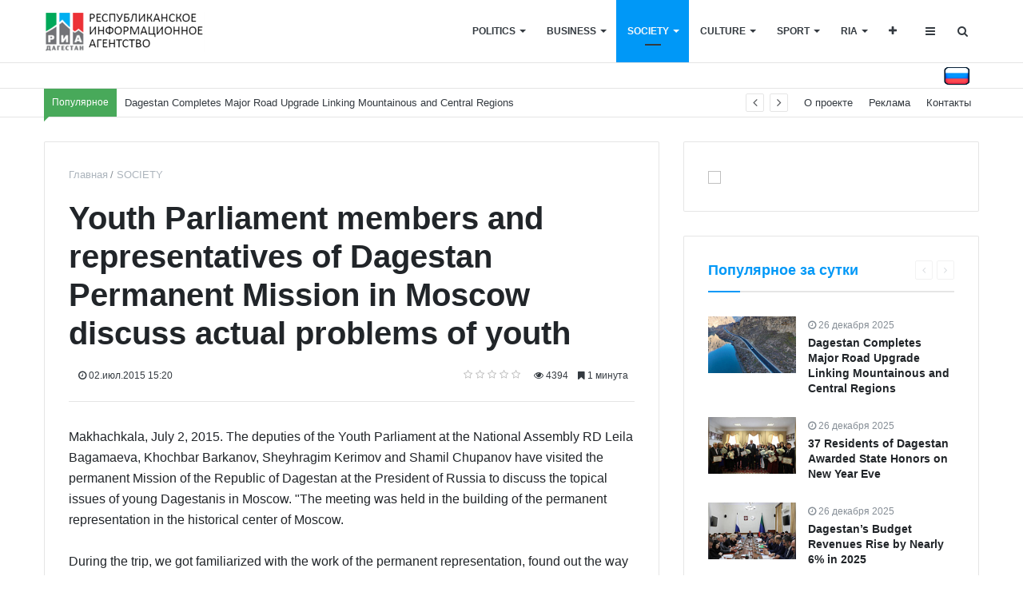

--- FILE ---
content_type: text/html; charset=UTF-8
request_url: https://riadagestan.com/news_en/society/youth_parliament_members_and_representatives_of_dagestan_permanent_mission_in_moscow_discuss_actual_/
body_size: 86292
content:
<!DOCTYPE html>
<html xml:lang="ru" lang="ru" itemscope itemtype="http://schema.org/WebSite">
<head>
    
    <meta http-equiv="Content-Type" content="text/html; charset=UTF-8" />
<meta name="robots" content="index, follow" />
<meta name="keywords" content="новости, работа, блоги, форумы, фотогалерея." />
<meta name="description" content="Новости города. Работа в городеорумы. Фотогалерея." />
<script data-skip-moving="true">(function(w, d, n) {var cl = "bx-core";var ht = d.documentElement;var htc = ht ? ht.className : undefined;if (htc === undefined || htc.indexOf(cl) !== -1){return;}var ua = n.userAgent;if (/(iPad;)|(iPhone;)/i.test(ua)){cl += " bx-ios";}else if (/Windows/i.test(ua)){cl += ' bx-win';}else if (/Macintosh/i.test(ua)){cl += " bx-mac";}else if (/Linux/i.test(ua) && !/Android/i.test(ua)){cl += " bx-linux";}else if (/Android/i.test(ua)){cl += " bx-android";}cl += (/(ipad|iphone|android|mobile|touch)/i.test(ua) ? " bx-touch" : " bx-no-touch");cl += w.devicePixelRatio && w.devicePixelRatio >= 2? " bx-retina": " bx-no-retina";if (/AppleWebKit/.test(ua)){cl += " bx-chrome";}else if (/Opera/.test(ua)){cl += " bx-opera";}else if (/Firefox/.test(ua)){cl += " bx-firefox";}ht.className = htc ? htc + " " + cl : cl;})(window, document, navigator);</script>


<link href="/bitrix/cache/css/s2/media_default/page_d74335ad7d8fdc9eea7642ec810fe60d/page_d74335ad7d8fdc9eea7642ec810fe60d_v1.css?174541560724917" type="text/css"  rel="stylesheet" />
<link href="/bitrix/cache/css/s2/media_default/template_2e1ce7007445bcefaf34de2c4072e383/template_2e1ce7007445bcefaf34de2c4072e383_v1.css?1745415583373624" type="text/css"  data-template-style="true" rel="stylesheet" />







<link href="https://riadagestan.com/favicon.ico" rel="shortcut icon"  type="image/x-icon">
<meta http-equiv="X-UA-Compatible" content="IE=edge">
<meta name="viewport" content="width=device-width, initial-scale=1, shrink-to-fit=no">
<meta property="og:title" content="Youth Parliament members and representatives of Dagestan Permanent Mission in Moscow discuss actual problems of youth ">
<meta property="og:url" content="https://riadagestan.com/news_en/society/youth_parliament_members_and_representatives_of_dagestan_permanent_mission_in_moscow_discuss_actual_/">
<meta property="og:type" content="article">
<meta property="og:description" content="">
<meta property="og:image" content="https://riadagestan.com">
<meta property="og:type" content="website">
<meta property="twitter:card" content="summary_large_image">
<meta property="og:site_name" content="English vestion">
<meta property="og:url" content="https://riadagestan.com/news_en/society/youth_parliament_members_and_representatives_of_dagestan_permanent_mission_in_moscow_discuss_actual_/">
<meta property="og:title" content="Youth Parliament members and representatives of Dagestan Permanent Mission in Moscow discuss actual problems of youth ">
<meta property="og:description" content="Новости города. Работа в городеорумы. Фотогалерея.">



    <title>
        Youth Parliament members and representatives of Dagestan Permanent Mission in Moscow discuss actual problems of youth  | English vestion    </title>
    </head>
<body>
<div id="svg-icons" style="display: none"></div>
<div class="wrapper" id="wrapper">
        <div id="panel"></div>
        <div id="sticky-header" class="sticky-header">
    <header class="l-head-light">
        <div class="l-head-light__container">
            <div class="l-head-light__logo">
                <a class="b-head-logo" href="/">
                    <img src="/include/header/logo_ria.png">
                </a>
            </div>
            <div class="l-head-light__mobile-menu js-mobile-menu-open">
                <a class="c-hamburger-icon js-mobile-nav-open"
                   href="#"><span></span></a></div>
            <div class="l-head-light__menu">
                <div class="l-main-menu" id="mainMenu">
        <div class="b-main-menu-item has-dropdown ">
        <a href="/news_en/politics/" class="b-main-menu-item__link">POLITICS</a>
                <div class="b-main-menu-item__dropdown">
            <div class="l-mm-catalog-items">
            </div>
        </div>
            </div>
        <div class="b-main-menu-item has-dropdown ">
        <a href="/news_en/business/" class="b-main-menu-item__link">BUSINESS</a>
                <div class="b-main-menu-item__dropdown">
            <div class="l-mm-catalog-items">
            </div>
        </div>
            </div>
        <div class="b-main-menu-item has-dropdown  is-current">
        <a href="/news_en/society/" class="b-main-menu-item__link">SOCIETY</a>
                <div class="b-main-menu-item__dropdown">
            <div class="l-mm-catalog-items">
            </div>
        </div>
            </div>
        <div class="b-main-menu-item has-dropdown ">
        <a href="/news_en/culture/" class="b-main-menu-item__link">CULTURE</a>
                <div class="b-main-menu-item__dropdown">
            <div class="l-mm-catalog-items">
            </div>
        </div>
            </div>
        <div class="b-main-menu-item has-dropdown ">
        <a href="/news_en/sport/" class="b-main-menu-item__link">SPORT</a>
                <div class="b-main-menu-item__dropdown">
            <div class="l-mm-catalog-items">
            </div>
        </div>
            </div>
        <div class="b-main-menu-item has-dropdown ">
        <a href="/news_en/ria/" class="b-main-menu-item__link">RIA</a>
                <div class="b-main-menu-item__dropdown">
            <div class="l-mm-catalog-items">
            </div>
        </div>
            </div>
        <div class="b-main-menu-item is-more has-dropdown">
        <a href="#" class="b-main-menu-item__link">Еще</a>
        <div class="b-main-menu-item__dropdown"></div>
    </div>
</div>
            </div>
            <div class="l-head-light__components">
                <div class="b-head-social">
    <a class="b-head-social__title" href="#"><span class="fa fa-plus" aria-hidden="true"></span></a>
    <div class="b-head-social__group">
                <a class="b-head-social__item b-head-social__item--vk" href="http://vkontakte.ru/riadagestan">
            <span class="fa fa-vk" aria-hidden="true"></span> Вконтакте        </a>
                <a class="b-head-social__item b-head-social__item--tg" href="http://t.me./Riadagestan">
            <span class="fa fa-telegram" aria-hidden="true"></span> Телеграм        </a>
                <a class="b-head-social__item b-head-social__item--ok" href="https://ok.ru/riadagestan">
            <span class="fa fa-odnoklassniki" aria-hidden="true"></span> Одноклассники        </a>
                <a class="b-head-social__item b-head-social__item--rutube" href="https://rutube.ru/channel/26264884/">
            <span class="fa fa-rutube" aria-hidden="true"></span> RuTube        </a>
            </div>
</div>

                <a class="c-component-item js-sa-toggle" href="#">
                    <span class="fa fa-navicon" aria-hidden="true"></span>
                </a>
                <a class="c-component-item js-search-reveal" href="#">
                    <span class="fa fa-search" aria-hidden="true"></span>
                </a>
            </div>
        </div>
    </header>
</div>
    <style>
    .line {
        width: 100%;
        height: 27px;
        background: url(/bitrix/templates/ria_dagestan/components/bitrix/menu/horizontal_multilevel/images/pattern.gif) repeat-x 0 100%;
        margin-top: 5px;
</style>
<div class="line container">
    <a href="https://riadagestan.ru" class="flag__item flag__item--ru" title="English"></a>
    <style>

        .flag__item {
            float: right;
            display: inline-block;
            width: 37px;
            height: 24px;
            background-size: 37px 51px;
            background-repeat: no-repeat;
            background-position: 50%;
            margin-right: 10px;
        }
        .flag__item--ru {
            background-image: url(/include/header/russian_flag_icon.png);
        )
    </style>
</div>
<div class="l-topbar">
    <div class="l-topbar__container">
        <div class="l-topbar__left">
            <div class="l-trending">
    <div class="l-trending__title">
        <span class="fa fa-bolt d-inline d-sm-none"></span>
        <span class="d-none d-sm-inline">Популярное</span>
    </div>
    <div class="l-trending__items">
      <div style="position: absolute; left: 0; top: 0; width: 100%;">
          <ul class="d-none" id="trending-items">
                            <li><a class="b-trending-news-item" href="/news_en/business/dagestan_completes_major_road_upgrade_linking_mountainous_and_central_regions/">Dagestan Completes Major Road Upgrade Linking Mountainous and Central Regions</a></li>
                          <li><a class="b-trending-news-item" href="/news_en/politics/37_residents_of_dagestan_awarded_state_honors_on_new_year_eve/">37 Residents of Dagestan Awarded State Honors on New Year Eve</a></li>
                          <li><a class="b-trending-news-item" href="/news_en/politics/dagestan_s_budget_revenues_rise_by_nearly_6_in_2025/">Dagestan’s Budget Revenues Rise by Nearly 6% in 2025</a></li>
                          <li><a class="b-trending-news-item" href="/news_en/sport/dagestan_honored_by_russian_football_union_for_advancing_adaptive_football/">Dagestan Honored by Russian Football Union for Advancing Adaptive Football</a></li>
                      </ul>
      </div>
    </div>
</div>


        </div>
        <div class="l-topbar__right d-none d-lg-block">
            <ul class="b-topbar-menu">
        <li class="b-topbar-menu__item">
        <a href="/about/" class="b-topbar-menu__link">О проекте</a>
    </li>
        <li class="b-topbar-menu__item">
        <a href="/adversting/" class="b-topbar-menu__link">Реклама</a>
    </li>
        <li class="b-topbar-menu__item">
        <a href="/contacts/" class="b-topbar-menu__link">Контакты</a>
    </li>
    </ul>
        </div>
    </div>


</div>

    <div class="l-page l-page--detail-news has-container has-sidebar">
    <div class="l-page__row sticky-content">
        <div class="l-page__main">
            <div class="l-section">
                <nav aria-label="breadcrumb"><ol class="breadcrumb" itemscope itemtype="http://schema.org/BreadcrumbList"><li class="breadcrumb-item" itemprop="itemListElement" itemscope itemtype="http://schema.org/ListItem"><a itemprop="item" href="/" title="Главная"> <span itemprop="name">Главная</span><meta itemprop="position" content="1"></a></li><li class="breadcrumb-item" itemprop="itemListElement" itemscope itemtype="http://schema.org/ListItem"><a itemprop="item" href="/news_en/society/" title="SOCIETY"> <span itemprop="name">SOCIETY</span><meta itemprop="position" content="2"></a></li></ol></nav>                <div class="l-news-detail" itemscope itemtype="http://schema.org/NewsArticle">
                        <div class="b-news-detail-top">
        <h1 class="page-title" itemprop="name headline">Youth Parliament members and representatives of Dagestan Permanent Mission in Moscow discuss actual problems of youth </h1>
        <div class="b-news-detail-top-meta">
            <div class="b-news-detail-top-meta__left">

                                    
                    <div class="b-meta-item b-meta-item--bold" itemprop="author" itemscope
                         itemtype="http://schema.org/Person">
                        <span itemprop="name">
                                                </span>
                    </div>
                
                <div class="d-none" itemprop="publisher"
                     itemscope="" itemtype="https://schema.org/Organization">
                    <link itemprop="url" href="https://riadagestan.com">
<meta itemprop="name" content="Media: Новостной портал">
<meta itemprop="address" content="г. Москва, ул. 2-я Хуторская, д. 38">
<meta itemprop="telephone" content="">
<div itemprop="logo" itemscope="" itemtype="http://schema.org/ImageObject">
    <link itemprop="url contentUrl" href="https://riadagestan.com/include/header/logo.png">
</div>
                </div>

                                    <time class="b-meta-item"
                          datetime="2015-07-02 15:20"
                          itemprop="datePublished"><span
                                class="fa fa-clock-o"></span> 02.июл.2015 15:20</time>
                
                <link itemprop="mainEntityOfPage"
                      href="">
                <meta itemprop="dateModified" content="2015-07-02">
            </div>

            <div class="b-news-detail-top-meta__right">
                <div class="b-meta-item" style="vertical-align: middle;">
                    <table align="center" class="bx_item_detail_rating">
	<tr>
		<td>
			<div class="bx_item_rating">
				<div class="bx_stars_container">
					<div id="bx_vo_16_49639_sBq3II_stars" class="bx_stars_bg"></div>
					<div id="bx_vo_16_49639_sBq3II_progr" class="bx_stars_progress"></div>
				</div>
			</div>
		</td>
	</tr>
</table>
                </div>
                                    <div class="b-meta-item"><i class="fa fa-eye"
                                                aria-hidden="true"></i> 4394</div>
                                                    <div class="b-meta-item"><span class="fa fa-bookmark"></span> 1 минута</div>
                            </div>
        </div>
    </div>
                    

    <div class="b-news-detail-body js-news-detail" itemprop="articleBody">


        <div class="b-news-detail-body__picture" itemprop="image" itemscope
             itemtype="https://schema.org/ImageObject">
            <div class="mimages">
                <ul class="rslides">
                                                                    <li>
                            <a class="fancybox" href="/upload/iblock/9b4/9b4f452c558ffe8bd01507ae41166b52.jpg" data-fancybox-group="gallery">
                                <img class="preview_picture is-lazy-img" border="0"
                                     data-src="/upload/fotonews/result_image_small88248.jpg"
                                     width="340" height="255"/>
                            </a>
                        </li>

                                    </ul>
            </div>
            <span class="mvideo">
                        </div>

        <link itemprop="contentUrl url" href="https://riadagestan.com">
        <meta itemprop="width" content="">
        <meta itemprop="height" content="">
        <meta itemprop="description" content="">
            </div>


    Makhachkala, July 2, 2015. The deputies of the Youth Parliament at the National Assembly RD Leila Bagamaeva, Khochbar Barkanov, Sheyhragim Kerimov and Shamil Chupanov have visited the permanent Mission of the Republic of Dagestan at the President of Russia to discuss the topical issues of young Dagestanis in Moscow. &quot;The meeting was held in the building of the permanent representation in the historical center of Moscow.<br />
<br />
During the trip, we got familiarized with the work of the permanent representation, found out the way the young people interact in the capital of country, their lifestyles and customs. <br />
<br />
The Mission officials told that unemployment was the main problem associated with Dagestani youth. The Permanent Mission seeks to provide support to young people. In particular, 15 Dagestanis were employed in the last month with the Mission’s assistance.<br />
<br />
“In turn, we informed about the activities of the Youth Parliament of Dagestan and shared our plans for the nearest future&quot;- Bagamaeva said. <br />
<br />
According to Bagamaeva, the Permanent Representative of Dagestan at the President of the Russian Federation Izumrud Mugutdinova told the guests that the competence of the permanent mission, among others, includes issues of integration of young people into the metropolitan environment of Moscow. <br />
<br />
&quot;Today we support prospective students from Dagestan in Moscow universities and develop fraternity unions at the universities. <br />
<br />
Noteworthy, the young parliamentarians arrived in Moscow as part of the International Forum &quot;Civil dialogue, public diplomacy and friendship among peoples&quot;, which takes place from June 27 to July 4 in the metropolis.
    <div class="d-block">
                    <div class="news-detail-meta">
                <div class="news-detail-meta__item news-detail-meta__item--title"><span class="fa fa-link"
                                                                                        aria-hidden="true"></span> Источники                </div>
                            </div>
        
            </div>

        
                        </div>
                <div class="l-section__bottom">
                                    </div>
            </div>
                <div class="l-section">
        <div class="row">
            <div class="col-12 col-sm-6">
                                    <div class="b-section-item b-section-item--sibling b-section-item--previous">
                        <div class="b-section-item__picture">
                                                    </div>
                        <a href="/news_en/society/dagestanis_present_their_national_culture_in_ethnopark_exhibition_in_st_petersburg/" class="b-section-item__title">
                            Dagestanis present their national culture in Ethnopark exhibition in St. Petersburg                        </a>
                    </div>
                            </div>
            <div class="col-12 col-sm-6">
                                    <div class="b-section-item b-section-item--sibling b-section-item--next">
                        <div class="b-section-item__picture">
                                                    </div>
                        <a href="/news_en/society/moroccan_locust_attacks_dagestan_/" class="b-section-item__title">
                            Moroccan locust attacks Dagestan                         </a>
                    </div>
                            </div>
        </div>
    </div>

    <section class="l-section ">
                    <div class="l-section__head">
                <h2 class="l-section__title">Новости раздела</h2>

                            </div>
        
        <div class="l-section__items" id="section_MvTEzfW">
            <div class="row">
            <div class="col-12">
        <div class="b-section-item b-section-item--wide" id="bx_651765591_250410">
                <div class="b-section-item__picture">
                <a href="/news_en/society/dagestani_cardiac_surgeons_successfully_remove_massive_heart_tumor/">
                                                                <img src="/local/templates/media_default/assets/images/empty_1600_1200.png" data-src="" class="is-lazy-img" alt="" title="">
                                    </a>
            </div>
            <div class="b-section-item__body">
                <div class="b-section-item__meta">
<!--                    --><!--                        <div class="b-meta-item">-->
<!--                            <span class="fa fa-user"></span>-->
<!--                            --><!--                        </div>-->
<!--                    --><!--                        <div class="b-meta-item">-->
<!--                            <span class="fa fa-user"></span> --><!--                        </div>-->
<!--                    -->                                        <div class="b-meta-item">
                        <span class="fa fa-clock-o"></span> <span>23.дек.2025</span>
                    </div>
                                    </div>
                <h3 class="b-section-item__title">
                    <a href="/news_en/society/dagestani_cardiac_surgeons_successfully_remove_massive_heart_tumor/" title="Dagestani Cardiac Surgeons Successfully Remove Massive Heart Tumor">Dagestani Cardiac Surgeons Successfully Remove Massive Heart Tumor</a>
                </h3>
                            </div>
        </div>
    </div>
            <div class="col-12">
        <div class="b-section-item b-section-item--wide" id="bx_651765591_250404">
                <div class="b-section-item__picture">
                <a href="/news_en/society/dagestan_state_technical_university_participates_in_all_russian_congress_on_youth_policy_and_educati/">
                                                                <img src="/local/templates/media_default/assets/images/empty_1600_1200.png" data-src="/upload/iblock/d8a/2rlilb1l7q42deqpm6hr07n5sm4ijgz6.jpg" class="is-lazy-img" alt="" title="">
                                    </a>
            </div>
            <div class="b-section-item__body">
                <div class="b-section-item__meta">
<!--                    --><!--                        <div class="b-meta-item">-->
<!--                            <span class="fa fa-user"></span>-->
<!--                            --><!--                        </div>-->
<!--                    --><!--                        <div class="b-meta-item">-->
<!--                            <span class="fa fa-user"></span> --><!--                        </div>-->
<!--                    -->                                        <div class="b-meta-item">
                        <span class="fa fa-clock-o"></span> <span>22.дек.2025</span>
                    </div>
                                    </div>
                <h3 class="b-section-item__title">
                    <a href="/news_en/society/dagestan_state_technical_university_participates_in_all_russian_congress_on_youth_policy_and_educati/" title="Dagestan State Technical University Participates in All-Russian Congress on Youth Policy and Educational Activities">Dagestan State Technical University Participates in All-Russian Congress on Youth Policy and Educational Activities</a>
                </h3>
                            </div>
        </div>
    </div>
            <div class="col-12">
        <div class="b-section-item b-section-item--wide" id="bx_651765591_250401">
                <div class="b-section-item__picture">
                <a href="/news_en/society/makhachkala_to_host_fishery_and_agricultural_fair_on_december_25_30/">
                                                                <img src="/local/templates/media_default/assets/images/empty_1600_1200.png" data-src="/upload/iblock/be4/xmzxf8by3y1hae8fx23xpe912nm8jbt9.jpg" class="is-lazy-img" alt="" title="">
                                    </a>
            </div>
            <div class="b-section-item__body">
                <div class="b-section-item__meta">
<!--                    --><!--                        <div class="b-meta-item">-->
<!--                            <span class="fa fa-user"></span>-->
<!--                            --><!--                        </div>-->
<!--                    --><!--                        <div class="b-meta-item">-->
<!--                            <span class="fa fa-user"></span> --><!--                        </div>-->
<!--                    -->                                        <div class="b-meta-item">
                        <span class="fa fa-clock-o"></span> <span>22.дек.2025</span>
                    </div>
                                    </div>
                <h3 class="b-section-item__title">
                    <a href="/news_en/society/makhachkala_to_host_fishery_and_agricultural_fair_on_december_25_30/" title="Makhachkala to Host Fishery and Agricultural Fair on December 25 - 30">Makhachkala to Host Fishery and Agricultural Fair on December 25 - 30</a>
                </h3>
                            </div>
        </div>
    </div>
            <div class="col-12">
        <div class="b-section-item b-section-item--wide" id="bx_651765591_250400">
                <div class="b-section-item__picture">
                <a href="/news_en/society/rostelecom_and_dagestan_s_regional_management_center_conduct_digital_literacy_seminar/">
                                                                <img src="/local/templates/media_default/assets/images/empty_1600_1200.png" data-src="/upload/iblock/f08/y4fdcxjlhb6clngofpo9cl22rqoph9nv.jpg" class="is-lazy-img" alt="" title="">
                                    </a>
            </div>
            <div class="b-section-item__body">
                <div class="b-section-item__meta">
<!--                    --><!--                        <div class="b-meta-item">-->
<!--                            <span class="fa fa-user"></span>-->
<!--                            --><!--                        </div>-->
<!--                    --><!--                        <div class="b-meta-item">-->
<!--                            <span class="fa fa-user"></span> --><!--                        </div>-->
<!--                    -->                                        <div class="b-meta-item">
                        <span class="fa fa-clock-o"></span> <span>22.дек.2025</span>
                    </div>
                                    </div>
                <h3 class="b-section-item__title">
                    <a href="/news_en/society/rostelecom_and_dagestan_s_regional_management_center_conduct_digital_literacy_seminar/" title="Rostelecom and Dagestan’s Regional Management Center Conduct Digital Literacy Seminar">Rostelecom and Dagestan’s Regional Management Center Conduct Digital Literacy Seminar</a>
                </h3>
                            </div>
        </div>
    </div>
            <div class="col-12">
        <div class="b-section-item b-section-item--wide" id="bx_651765591_250319">
                <div class="b-section-item__picture">
                <a href="/news_en/society/applications_open_for_dagestan_s_top_journalism_award_golden_pen_of_dagestan_2025/">
                                                                <img src="/local/templates/media_default/assets/images/empty_1600_1200.png" data-src="" class="is-lazy-img" alt="" title="">
                                    </a>
            </div>
            <div class="b-section-item__body">
                <div class="b-section-item__meta">
<!--                    --><!--                        <div class="b-meta-item">-->
<!--                            <span class="fa fa-user"></span>-->
<!--                            --><!--                        </div>-->
<!--                    --><!--                        <div class="b-meta-item">-->
<!--                            <span class="fa fa-user"></span> --><!--                        </div>-->
<!--                    -->                                        <div class="b-meta-item">
                        <span class="fa fa-clock-o"></span> <span>20.дек.2025</span>
                    </div>
                                    </div>
                <h3 class="b-section-item__title">
                    <a href="/news_en/society/applications_open_for_dagestan_s_top_journalism_award_golden_pen_of_dagestan_2025/" title="Applications Open for Dagestan’s Top Journalism Award — “Golden Pen of Dagestan-2025”">Applications Open for Dagestan’s Top Journalism Award — “Golden Pen of Dagestan-2025”</a>
                </h3>
                            </div>
        </div>
    </div>
            <div class="col-12">
        <div class="b-section-item b-section-item--wide" id="bx_651765591_250217">
                <div class="b-section-item__picture">
                <a href="/news_en/society/twelve_dagestan_state_university_students_win_national_alfa_future_scholarship_program/">
                                                                <img src="/local/templates/media_default/assets/images/empty_1600_1200.png" data-src="/upload/iblock/a45/1by8tc2wivwvd2f3j8il9pxasv1fc0g6.jpg" class="is-lazy-img" alt="" title="">
                                    </a>
            </div>
            <div class="b-section-item__body">
                <div class="b-section-item__meta">
<!--                    --><!--                        <div class="b-meta-item">-->
<!--                            <span class="fa fa-user"></span>-->
<!--                            --><!--                        </div>-->
<!--                    --><!--                        <div class="b-meta-item">-->
<!--                            <span class="fa fa-user"></span> --><!--                        </div>-->
<!--                    -->                                        <div class="b-meta-item">
                        <span class="fa fa-clock-o"></span> <span>18.дек.2025</span>
                    </div>
                                    </div>
                <h3 class="b-section-item__title">
                    <a href="/news_en/society/twelve_dagestan_state_university_students_win_national_alfa_future_scholarship_program/" title="Twelve Dagestan State University Students Win National “Alfa-Future” Scholarship Program">Twelve Dagestan State University Students Win National “Alfa-Future” Scholarship Program</a>
                </h3>
                            </div>
        </div>
    </div>
            <div class="col-12">
        <div class="b-section-item b-section-item--wide" id="bx_651765591_250031">
                <div class="b-section-item__picture">
                <a href="/news_en/society/dagestan_lists_among_russia_s_lowest_income_regions/">
                                                                <img src="/local/templates/media_default/assets/images/empty_1600_1200.png" data-src="" class="is-lazy-img" alt="" title="">
                                    </a>
            </div>
            <div class="b-section-item__body">
                <div class="b-section-item__meta">
<!--                    --><!--                        <div class="b-meta-item">-->
<!--                            <span class="fa fa-user"></span>-->
<!--                            --><!--                        </div>-->
<!--                    --><!--                        <div class="b-meta-item">-->
<!--                            <span class="fa fa-user"></span> --><!--                        </div>-->
<!--                    -->                                        <div class="b-meta-item">
                        <span class="fa fa-clock-o"></span> <span>16.дек.2025</span>
                    </div>
                                    </div>
                <h3 class="b-section-item__title">
                    <a href="/news_en/society/dagestan_lists_among_russia_s_lowest_income_regions/" title="Dagestan Lists Among Russia’s Lowest-Income Regions">Dagestan Lists Among Russia’s Lowest-Income Regions</a>
                </h3>
                            </div>
        </div>
    </div>
            <div class="col-12">
        <div class="b-section-item b-section-item--wide" id="bx_651765591_249859">
                <div class="b-section-item__picture">
                <a href="/news_en/society/dagestani_student_wins_top_prize_at_justice_2_0_interregional_it_competition/">
                                                                <img src="/local/templates/media_default/assets/images/empty_1600_1200.png" data-src="" class="is-lazy-img" alt="" title="">
                                    </a>
            </div>
            <div class="b-section-item__body">
                <div class="b-section-item__meta">
<!--                    --><!--                        <div class="b-meta-item">-->
<!--                            <span class="fa fa-user"></span>-->
<!--                            --><!--                        </div>-->
<!--                    --><!--                        <div class="b-meta-item">-->
<!--                            <span class="fa fa-user"></span> --><!--                        </div>-->
<!--                    -->                                        <div class="b-meta-item">
                        <span class="fa fa-clock-o"></span> <span>11.дек.2025</span>
                    </div>
                                    </div>
                <h3 class="b-section-item__title">
                    <a href="/news_en/society/dagestani_student_wins_top_prize_at_justice_2_0_interregional_it_competition/" title="Dagestani Student Wins Top Prize at “Justice 2.0” Interregional IT Competition">Dagestani Student Wins Top Prize at “Justice 2.0” Interregional IT Competition</a>
                </h3>
                            </div>
        </div>
    </div>
            <div class="col-12">
        <div class="b-section-item b-section-item--wide" id="bx_651765591_249858">
                <div class="b-section-item__picture">
                <a href="/news_en/society/dagestan_ranks_among_russia_s_top_regions_for_luxury_car_purchases/">
                                                                <img src="/local/templates/media_default/assets/images/empty_1600_1200.png" data-src="" class="is-lazy-img" alt="" title="">
                                    </a>
            </div>
            <div class="b-section-item__body">
                <div class="b-section-item__meta">
<!--                    --><!--                        <div class="b-meta-item">-->
<!--                            <span class="fa fa-user"></span>-->
<!--                            --><!--                        </div>-->
<!--                    --><!--                        <div class="b-meta-item">-->
<!--                            <span class="fa fa-user"></span> --><!--                        </div>-->
<!--                    -->                                        <div class="b-meta-item">
                        <span class="fa fa-clock-o"></span> <span>11.дек.2025</span>
                    </div>
                                    </div>
                <h3 class="b-section-item__title">
                    <a href="/news_en/society/dagestan_ranks_among_russia_s_top_regions_for_luxury_car_purchases/" title="Dagestan Ranks Among Russia’s Top Regions for Luxury Car Purchases">Dagestan Ranks Among Russia’s Top Regions for Luxury Car Purchases</a>
                </h3>
                            </div>
        </div>
    </div>
            <div class="col-12">
        <div class="b-section-item b-section-item--wide" id="bx_651765591_249800">
                <div class="b-section-item__picture">
                <a href="/news_en/society/first_ever_hybrid_surgery_performed_in_dagestan/">
                                                                <img src="/local/templates/media_default/assets/images/empty_1600_1200.png" data-src="/upload/iblock/f31/0m0wgnotdau0z0h8n5ob9wg4oaq31w1a.jpg" class="is-lazy-img" alt="" title="">
                                    </a>
            </div>
            <div class="b-section-item__body">
                <div class="b-section-item__meta">
<!--                    --><!--                        <div class="b-meta-item">-->
<!--                            <span class="fa fa-user"></span>-->
<!--                            --><!--                        </div>-->
<!--                    --><!--                        <div class="b-meta-item">-->
<!--                            <span class="fa fa-user"></span> --><!--                        </div>-->
<!--                    -->                                        <div class="b-meta-item">
                        <span class="fa fa-clock-o"></span> <span>10.дек.2025</span>
                    </div>
                                    </div>
                <h3 class="b-section-item__title">
                    <a href="/news_en/society/first_ever_hybrid_surgery_performed_in_dagestan/" title="First-Ever Hybrid Surgery Performed in Dagestan">First-Ever Hybrid Surgery Performed in Dagestan</a>
                </h3>
                            </div>
        </div>
    </div>
    </div>
        </div>

        
        <div class="l-section__loader">
            <div class="spinner"></div>
        </div>
    </section>
                    </div>
        <aside class="l-page__sidebar">
            
<div class="l-section">
    <div class="l-section__items">
        <a href="https://unistroyrf.ru/mhchkala/" target="_blank">
    <img src="/upload/rk/78c/u8exs18371t6rtpqfqqn7bagknuj53v4.gif" width="100%">
</a>

    </div>
</div>
        <section class="l-section ">
                    <div class="l-section__head">
                <h2 class="l-section__title"> Популярное за сутки</h2>

                                    <div class="l-section__controls">
                                                    <div class="c-arrows" id="section_jdsaasd_ajaxnav">
                                
                                                                    <a class="c-arrows__left is-disabled"></a>
                                
                                                                    <a class="c-arrows__right is-disabled"></a>
                                
                                                            </div>
                                            </div>
                            </div>
        
        <div class="l-section__items" id="section_jdsaasd">
            <div class="row">
            <div class="col-12">
        <div class="b-section-item b-section-item--wide" id="bx_1373509569_250418">
                <div class="b-section-item__picture">
                <a href="/news_en/business/dagestan_completes_major_road_upgrade_linking_mountainous_and_central_regions/">
                                                                <img src="/local/templates/media_default/assets/images/empty_1600_1200.png" data-src="/upload/resize_cache/iblock/09f/140_90_2/8fnta4dsrkkb6l7of74c0qphkaenazln.jpg" class="is-lazy-img" alt="" title="">
                                    </a>
            </div>
            <div class="b-section-item__body">
                <div class="b-section-item__meta">
<!--                    --><!--                        <div class="b-meta-item">-->
<!--                            <span class="fa fa-user"></span>-->
<!--                            --><!--                        </div>-->
<!--                    --><!--                        <div class="b-meta-item">-->
<!--                            <span class="fa fa-user"></span> --><!--                        </div>-->
<!--                    -->                                        <div class="b-meta-item">
                        <span class="fa fa-clock-o"></span> <span>26 декабря 2025</span>
                    </div>
                                    </div>
                <h3 class="b-section-item__title">
                    <a href="/news_en/business/dagestan_completes_major_road_upgrade_linking_mountainous_and_central_regions/" title="Dagestan Completes Major Road Upgrade Linking Mountainous and Central Regions">Dagestan Completes Major Road Upgrade Linking Mountainous and Central Regions</a>
                </h3>
                            </div>
        </div>
    </div>
            <div class="col-12">
        <div class="b-section-item b-section-item--wide" id="bx_1373509569_250417">
                <div class="b-section-item__picture">
                <a href="/news_en/politics/37_residents_of_dagestan_awarded_state_honors_on_new_year_eve/">
                                                                <img src="/local/templates/media_default/assets/images/empty_1600_1200.png" data-src="/upload/resize_cache/iblock/050/140_90_2/fc8mlbvmb7m1n7w9j0r1igt0gsrr9gse.jpg" class="is-lazy-img" alt="" title="">
                                    </a>
            </div>
            <div class="b-section-item__body">
                <div class="b-section-item__meta">
<!--                    --><!--                        <div class="b-meta-item">-->
<!--                            <span class="fa fa-user"></span>-->
<!--                            --><!--                        </div>-->
<!--                    --><!--                        <div class="b-meta-item">-->
<!--                            <span class="fa fa-user"></span> --><!--                        </div>-->
<!--                    -->                                        <div class="b-meta-item">
                        <span class="fa fa-clock-o"></span> <span>26 декабря 2025</span>
                    </div>
                                    </div>
                <h3 class="b-section-item__title">
                    <a href="/news_en/politics/37_residents_of_dagestan_awarded_state_honors_on_new_year_eve/" title="37 Residents of Dagestan Awarded State Honors on New Year Eve">37 Residents of Dagestan Awarded State Honors on New Year Eve</a>
                </h3>
                            </div>
        </div>
    </div>
            <div class="col-12">
        <div class="b-section-item b-section-item--wide" id="bx_1373509569_250416">
                <div class="b-section-item__picture">
                <a href="/news_en/politics/dagestan_s_budget_revenues_rise_by_nearly_6_in_2025/">
                                                                <img src="/local/templates/media_default/assets/images/empty_1600_1200.png" data-src="/upload/resize_cache/iblock/651/140_90_2/i60vwbd3ssma9mb90yaexjqwk36giln8.jpg" class="is-lazy-img" alt="" title="">
                                    </a>
            </div>
            <div class="b-section-item__body">
                <div class="b-section-item__meta">
<!--                    --><!--                        <div class="b-meta-item">-->
<!--                            <span class="fa fa-user"></span>-->
<!--                            --><!--                        </div>-->
<!--                    --><!--                        <div class="b-meta-item">-->
<!--                            <span class="fa fa-user"></span> --><!--                        </div>-->
<!--                    -->                                        <div class="b-meta-item">
                        <span class="fa fa-clock-o"></span> <span>26 декабря 2025</span>
                    </div>
                                    </div>
                <h3 class="b-section-item__title">
                    <a href="/news_en/politics/dagestan_s_budget_revenues_rise_by_nearly_6_in_2025/" title="Dagestan’s Budget Revenues Rise by Nearly 6% in 2025">Dagestan’s Budget Revenues Rise by Nearly 6% in 2025</a>
                </h3>
                            </div>
        </div>
    </div>
            <div class="col-12">
        <div class="b-section-item b-section-item--wide" id="bx_1373509569_250419">
                <div class="b-section-item__picture">
                <a href="/news_en/sport/dagestan_honored_by_russian_football_union_for_advancing_adaptive_football/">
                                                                <img src="/local/templates/media_default/assets/images/empty_1600_1200.png" data-src="/upload/resize_cache/iblock/eaa/140_90_2/7lvy6a6innzh9o0223g0pzi12q48fnuj.jpg" class="is-lazy-img" alt="" title="">
                                    </a>
            </div>
            <div class="b-section-item__body">
                <div class="b-section-item__meta">
<!--                    --><!--                        <div class="b-meta-item">-->
<!--                            <span class="fa fa-user"></span>-->
<!--                            --><!--                        </div>-->
<!--                    --><!--                        <div class="b-meta-item">-->
<!--                            <span class="fa fa-user"></span> --><!--                        </div>-->
<!--                    -->                                        <div class="b-meta-item">
                        <span class="fa fa-clock-o"></span> <span>26 декабря 2025</span>
                    </div>
                                    </div>
                <h3 class="b-section-item__title">
                    <a href="/news_en/sport/dagestan_honored_by_russian_football_union_for_advancing_adaptive_football/" title="Dagestan Honored by Russian Football Union for Advancing Adaptive Football">Dagestan Honored by Russian Football Union for Advancing Adaptive Football</a>
                </h3>
                            </div>
        </div>
    </div>
    </div>
        </div>

        
        <div class="l-section__loader">
            <div class="spinner"></div>
        </div>
    </section>
        </aside>
    </div>
</div>
        <footer class="l-footer">
    <div class="container">
        <div class="card bg-dark card-footer">
            <div class="card-body">
                <div class="row">
                    <div class="col-12 col-md-9">
                        <div class="row align-items-center">
                            <div class="col-auto">
                                <img src="/include/footer/logo.png">
                            </div>
                            <div class="col-12 col-md">
                                <div>
	Регистрационный номер СМИ:&nbsp; ИА № ФС 77 - 75429 от 19.04.2019 года выдано Федеральной службой по надзору в сфере связи информационных технологий и массовых коммуникаций.​ Отдельные статьи, фото и видеоматериалы могут содержать информацию предназначенную для читателей 18+ (запрещено для детей)<br>
</div>
<p style="color: #4a4a4a;">
</p>
<!-- Yandex.Metrika counter -->
<noscript><div><img src="https://mc.yandex.ru/watch/98619626" style="position:absolute; left:-9999px;" alt="" /></div></noscript>
<!-- /Yandex.Metrika counter -->                            </div>
                        </div>
                    </div>
                    <div class="col-md-3">
                        <div class="b-footer-widget__socials">
                            <div class="b-foot-social">
        <a class="b-foot-social__item b-foot-social__item--vk" href="http://vkontakte.ru/riadagestan">
        <span class="fa fa-vk" aria-hidden="true"></span>    </a>
        <a class="b-foot-social__item b-foot-social__item--tg" href="http://t.me./Riadagestan">
        <span class="fa fa-telegram" aria-hidden="true"></span>    </a>
        <a class="b-foot-social__item b-foot-social__item--ok" href="https://ok.ru/riadagestan">
        <span class="fa fa-odnoklassniki" aria-hidden="true"></span>    </a>
        <a class="b-foot-social__item b-foot-social__item--rutube" href="https://rutube.ru/channel/26264884/">
        <span class="fa fa-rutube" aria-hidden="true"></span>    </a>
    </div>
                        </div>
                    </div>
                </div>
            </div>
        </div>
    </div>
    <div class="l-footer__bottom">
        <div class="container">
            <div class="row justify-content-between">
                <div class="col-12 col-md-auto">
                    РИА "Дагестан" 2005-2021 ©&nbsp;- <a href="/about/conditions/">Правила использования материалов.</a> <a href="/about/copyright/">Авторские права</a>                </div>
            </div>
        </div>
    </div>
</footer>
    </div> <!--/wrapper-->
    <div id="mobile-nav" class="l-mobile-nav">
    <div class="l-mobile-nav__container">
        <div class="l-mobile-nav__close js-mobile-nav-close">
            <div class="l-mobile-nav__close-icon"></div>
        </div>
        <div class="l-mobile-nav__menu">
            <ul class="mobile-nav">
    
              <li class="mobile-nav-item"><a href="/news_en/politics/" class="mobile-nav-item__link">POLITICS</a></li>
        
              <li class="mobile-nav-item"><a href="/news_en/business/" class="mobile-nav-item__link">BUSINESS</a></li>
        
              <li class="mobile-nav-item"><a href="/news_en/society/" class="mobile-nav-item__link">SOCIETY</a></li>
        
              <li class="mobile-nav-item"><a href="/news_en/culture/" class="mobile-nav-item__link">CULTURE</a></li>
        
              <li class="mobile-nav-item"><a href="/news_en/sport/" class="mobile-nav-item__link">SPORT</a></li>
        
              <li class="mobile-nav-item"><a href="/news_en/ria/" class="mobile-nav-item__link">RIA</a></li>
    
</ul>
        </div>
        <div class="l-mobile-nav__search">
                <form action="/search/index.php" class="mobile-search">
        <label for="mobileSerachField" class="sr-only">Искать</label>
        <input id="mobileSerachField" class="form-control mobile-search__field" type="text"  placeholder="Искать�" name="q" value="" size="15" maxlength="50">
        <button type="submit" class="btn btn-default">Найти</button>
    </form>
        </div>
    </div>
</div>
    <aside class="l-side-aside js-side-aside" data-use-custom-scrollbar>
  <a href="#" class="l-side-aside__close js-sa-close"><svg class="icon-svg"><use xmlns:xlink="http://www.w3.org/1999/xlink" xlink:href="#svg-cross"></use></svg></a>
  <div class="l-side-aside__container">
        <section class="l-section ">
                    <div class="l-section__head">
                <h2 class="l-section__title">Новые материалы</h2>

                            </div>
        
        <div class="l-section__items" id="section_mKxzRy7">
            <div class="row">
            <div class="col-12">
        <div class="b-section-item b-section-item--wide" id="bx_3485106786_250420">
                <div class="b-section-item__picture">
                <a href="/news_en/business/passenger_traffic_on_suburban_trains_in_dagestan_surges_by_nearly_1_5_times/">
                                                                <img src="" alt="" title="">
                                    </a>
            </div>
            <div class="b-section-item__body">
                <div class="b-section-item__meta">
<!--                    --><!--                        <div class="b-meta-item">-->
<!--                            <span class="fa fa-user"></span>-->
<!--                            --><!--                        </div>-->
<!--                    --><!--                        <div class="b-meta-item">-->
<!--                            <span class="fa fa-user"></span> --><!--                        </div>-->
<!--                    -->                                        <div class="b-meta-item">
                        <span class="fa fa-clock-o"></span> <span>29.дек.2025 06:36</span>
                    </div>
                                    </div>
                <h3 class="b-section-item__title">
                    <a href="/news_en/business/passenger_traffic_on_suburban_trains_in_dagestan_surges_by_nearly_1_5_times/" title="Passenger Traffic on Suburban Trains in Dagestan Surges by Nearly 1.5 Times">Passenger Traffic on Suburban Trains in Dagestan Surges by Nearly 1.5 Times</a>
                </h3>
                            </div>
        </div>
    </div>
            <div class="col-12">
        <div class="b-section-item b-section-item--wide" id="bx_3485106786_250419">
                <div class="b-section-item__picture">
                <a href="/news_en/sport/dagestan_honored_by_russian_football_union_for_advancing_adaptive_football/">
                                                                <img src="" alt="" title="">
                                    </a>
            </div>
            <div class="b-section-item__body">
                <div class="b-section-item__meta">
<!--                    --><!--                        <div class="b-meta-item">-->
<!--                            <span class="fa fa-user"></span>-->
<!--                            --><!--                        </div>-->
<!--                    --><!--                        <div class="b-meta-item">-->
<!--                            <span class="fa fa-user"></span> --><!--                        </div>-->
<!--                    -->                                        <div class="b-meta-item">
                        <span class="fa fa-clock-o"></span> <span>26.дек.2025 19:15</span>
                    </div>
                                    </div>
                <h3 class="b-section-item__title">
                    <a href="/news_en/sport/dagestan_honored_by_russian_football_union_for_advancing_adaptive_football/" title="Dagestan Honored by Russian Football Union for Advancing Adaptive Football">Dagestan Honored by Russian Football Union for Advancing Adaptive Football</a>
                </h3>
                            </div>
        </div>
    </div>
            <div class="col-12">
        <div class="b-section-item b-section-item--wide" id="bx_3485106786_250417">
                <div class="b-section-item__picture">
                <a href="/news_en/politics/37_residents_of_dagestan_awarded_state_honors_on_new_year_eve/">
                                                                <img src="" alt="" title="">
                                    </a>
            </div>
            <div class="b-section-item__body">
                <div class="b-section-item__meta">
<!--                    --><!--                        <div class="b-meta-item">-->
<!--                            <span class="fa fa-user"></span>-->
<!--                            --><!--                        </div>-->
<!--                    --><!--                        <div class="b-meta-item">-->
<!--                            <span class="fa fa-user"></span> --><!--                        </div>-->
<!--                    -->                                        <div class="b-meta-item">
                        <span class="fa fa-clock-o"></span> <span>26.дек.2025 19:07</span>
                    </div>
                                    </div>
                <h3 class="b-section-item__title">
                    <a href="/news_en/politics/37_residents_of_dagestan_awarded_state_honors_on_new_year_eve/" title="37 Residents of Dagestan Awarded State Honors on New Year Eve">37 Residents of Dagestan Awarded State Honors on New Year Eve</a>
                </h3>
                            </div>
        </div>
    </div>
            <div class="col-12">
        <div class="b-section-item b-section-item--wide" id="bx_3485106786_250416">
                <div class="b-section-item__picture">
                <a href="/news_en/politics/dagestan_s_budget_revenues_rise_by_nearly_6_in_2025/">
                                                                <img src="" alt="" title="">
                                    </a>
            </div>
            <div class="b-section-item__body">
                <div class="b-section-item__meta">
<!--                    --><!--                        <div class="b-meta-item">-->
<!--                            <span class="fa fa-user"></span>-->
<!--                            --><!--                        </div>-->
<!--                    --><!--                        <div class="b-meta-item">-->
<!--                            <span class="fa fa-user"></span> --><!--                        </div>-->
<!--                    -->                                        <div class="b-meta-item">
                        <span class="fa fa-clock-o"></span> <span>26.дек.2025 19:00</span>
                    </div>
                                    </div>
                <h3 class="b-section-item__title">
                    <a href="/news_en/politics/dagestan_s_budget_revenues_rise_by_nearly_6_in_2025/" title="Dagestan’s Budget Revenues Rise by Nearly 6% in 2025">Dagestan’s Budget Revenues Rise by Nearly 6% in 2025</a>
                </h3>
                            </div>
        </div>
    </div>
            <div class="col-12">
        <div class="b-section-item b-section-item--wide" id="bx_3485106786_250418">
                <div class="b-section-item__picture">
                <a href="/news_en/business/dagestan_completes_major_road_upgrade_linking_mountainous_and_central_regions/">
                                                                <img src="" alt="" title="">
                                    </a>
            </div>
            <div class="b-section-item__body">
                <div class="b-section-item__meta">
<!--                    --><!--                        <div class="b-meta-item">-->
<!--                            <span class="fa fa-user"></span>-->
<!--                            --><!--                        </div>-->
<!--                    --><!--                        <div class="b-meta-item">-->
<!--                            <span class="fa fa-user"></span> --><!--                        </div>-->
<!--                    -->                                        <div class="b-meta-item">
                        <span class="fa fa-clock-o"></span> <span>26.дек.2025 17:12</span>
                    </div>
                                    </div>
                <h3 class="b-section-item__title">
                    <a href="/news_en/business/dagestan_completes_major_road_upgrade_linking_mountainous_and_central_regions/" title="Dagestan Completes Major Road Upgrade Linking Mountainous and Central Regions">Dagestan Completes Major Road Upgrade Linking Mountainous and Central Regions</a>
                </h3>
                            </div>
        </div>
    </div>
            <div class="col-12">
        <div class="b-section-item b-section-item--wide" id="bx_3485106786_250415">
                <div class="b-section-item__picture">
                <a href="/news_en/business/dagestan_explores_direct_flights_to_iran_and_georgia/">
                                                                <img src="" alt="" title="">
                                    </a>
            </div>
            <div class="b-section-item__body">
                <div class="b-section-item__meta">
<!--                    --><!--                        <div class="b-meta-item">-->
<!--                            <span class="fa fa-user"></span>-->
<!--                            --><!--                        </div>-->
<!--                    --><!--                        <div class="b-meta-item">-->
<!--                            <span class="fa fa-user"></span> --><!--                        </div>-->
<!--                    -->                                        <div class="b-meta-item">
                        <span class="fa fa-clock-o"></span> <span>25.дек.2025 14:25</span>
                    </div>
                                    </div>
                <h3 class="b-section-item__title">
                    <a href="/news_en/business/dagestan_explores_direct_flights_to_iran_and_georgia/" title="Dagestan Explores Direct Flights to Iran and Georgia">Dagestan Explores Direct Flights to Iran and Georgia</a>
                </h3>
                            </div>
        </div>
    </div>
            <div class="col-12">
        <div class="b-section-item b-section-item--wide" id="bx_3485106786_250414">
                <div class="b-section-item__picture">
                <a href="/news_en/business/historic_19th_century_wine_cellars_in_dagestan_to_become_new_tourist_attraction/">
                                                                <img src="" alt="" title="">
                                    </a>
            </div>
            <div class="b-section-item__body">
                <div class="b-section-item__meta">
<!--                    --><!--                        <div class="b-meta-item">-->
<!--                            <span class="fa fa-user"></span>-->
<!--                            --><!--                        </div>-->
<!--                    --><!--                        <div class="b-meta-item">-->
<!--                            <span class="fa fa-user"></span> --><!--                        </div>-->
<!--                    -->                                        <div class="b-meta-item">
                        <span class="fa fa-clock-o"></span> <span>25.дек.2025 09:42</span>
                    </div>
                                    </div>
                <h3 class="b-section-item__title">
                    <a href="/news_en/business/historic_19th_century_wine_cellars_in_dagestan_to_become_new_tourist_attraction/" title="Historic 19th-Century Wine Cellars in Dagestan to Become New Tourist Attraction">Historic 19th-Century Wine Cellars in Dagestan to Become New Tourist Attraction</a>
                </h3>
                            </div>
        </div>
    </div>
            <div class="col-12">
        <div class="b-section-item b-section-item--wide" id="bx_3485106786_250413">
                <div class="b-section-item__picture">
                <a href="/news_en/politics/dagestani_humanitarian_convoy_attacked_by_drones_near_frontline_three_killed/">
                                                                <img src="" alt="" title="">
                                    </a>
            </div>
            <div class="b-section-item__body">
                <div class="b-section-item__meta">
<!--                    --><!--                        <div class="b-meta-item">-->
<!--                            <span class="fa fa-user"></span>-->
<!--                            --><!--                        </div>-->
<!--                    --><!--                        <div class="b-meta-item">-->
<!--                            <span class="fa fa-user"></span> --><!--                        </div>-->
<!--                    -->                                        <div class="b-meta-item">
                        <span class="fa fa-clock-o"></span> <span>25.дек.2025 09:36</span>
                    </div>
                                    </div>
                <h3 class="b-section-item__title">
                    <a href="/news_en/politics/dagestani_humanitarian_convoy_attacked_by_drones_near_frontline_three_killed/" title="Dagestani Humanitarian Convoy Attacked by Drones Near Frontline – Three Killed">Dagestani Humanitarian Convoy Attacked by Drones Near Frontline – Three Killed</a>
                </h3>
                            </div>
        </div>
    </div>
            <div class="col-12">
        <div class="b-section-item b-section-item--wide" id="bx_3485106786_250411">
                <div class="b-section-item__picture">
                <a href="/news_en/business/construction_of_new_runway_at_makhachkala_airport_nears_completion/">
                                                                <img src="" alt="" title="">
                                    </a>
            </div>
            <div class="b-section-item__body">
                <div class="b-section-item__meta">
<!--                    --><!--                        <div class="b-meta-item">-->
<!--                            <span class="fa fa-user"></span>-->
<!--                            --><!--                        </div>-->
<!--                    --><!--                        <div class="b-meta-item">-->
<!--                            <span class="fa fa-user"></span> --><!--                        </div>-->
<!--                    -->                                        <div class="b-meta-item">
                        <span class="fa fa-clock-o"></span> <span>24.дек.2025 17:52</span>
                    </div>
                                    </div>
                <h3 class="b-section-item__title">
                    <a href="/news_en/business/construction_of_new_runway_at_makhachkala_airport_nears_completion/" title="Construction of New Runway at Makhachkala Airport Nears Completion">Construction of New Runway at Makhachkala Airport Nears Completion</a>
                </h3>
                            </div>
        </div>
    </div>
            <div class="col-12">
        <div class="b-section-item b-section-item--wide" id="bx_3485106786_250412">
                <div class="b-section-item__picture">
                <a href="/news_en/business/dagestan_attracts_rub_29_3_billion_in_investment_during_first_three_quarters_of_2025/">
                                                                <img src="" alt="" title="">
                                    </a>
            </div>
            <div class="b-section-item__body">
                <div class="b-section-item__meta">
<!--                    --><!--                        <div class="b-meta-item">-->
<!--                            <span class="fa fa-user"></span>-->
<!--                            --><!--                        </div>-->
<!--                    --><!--                        <div class="b-meta-item">-->
<!--                            <span class="fa fa-user"></span> --><!--                        </div>-->
<!--                    -->                                        <div class="b-meta-item">
                        <span class="fa fa-clock-o"></span> <span>24.дек.2025 17:41</span>
                    </div>
                                    </div>
                <h3 class="b-section-item__title">
                    <a href="/news_en/business/dagestan_attracts_rub_29_3_billion_in_investment_during_first_three_quarters_of_2025/" title="Dagestan Attracts RUB 29.3 Billion in Investment During First Three Quarters of 2025">Dagestan Attracts RUB 29.3 Billion in Investment During First Three Quarters of 2025</a>
                </h3>
                            </div>
        </div>
    </div>
            <div class="col-12">
        <div class="b-section-item b-section-item--wide" id="bx_3485106786_250410">
                <div class="b-section-item__picture">
                <a href="/news_en/society/dagestani_cardiac_surgeons_successfully_remove_massive_heart_tumor/">
                                                                <img src="" alt="" title="">
                                    </a>
            </div>
            <div class="b-section-item__body">
                <div class="b-section-item__meta">
<!--                    --><!--                        <div class="b-meta-item">-->
<!--                            <span class="fa fa-user"></span>-->
<!--                            --><!--                        </div>-->
<!--                    --><!--                        <div class="b-meta-item">-->
<!--                            <span class="fa fa-user"></span> --><!--                        </div>-->
<!--                    -->                                        <div class="b-meta-item">
                        <span class="fa fa-clock-o"></span> <span>23.дек.2025 18:10</span>
                    </div>
                                    </div>
                <h3 class="b-section-item__title">
                    <a href="/news_en/society/dagestani_cardiac_surgeons_successfully_remove_massive_heart_tumor/" title="Dagestani Cardiac Surgeons Successfully Remove Massive Heart Tumor">Dagestani Cardiac Surgeons Successfully Remove Massive Heart Tumor</a>
                </h3>
                            </div>
        </div>
    </div>
            <div class="col-12">
        <div class="b-section-item b-section-item--wide" id="bx_3485106786_250408">
                <div class="b-section-item__picture">
                <a href="/news_en/business/dagestani_company_wins_tender_for_first_phase_of_caspian_resort_construction/">
                                                                <img src="" alt="" title="">
                                    </a>
            </div>
            <div class="b-section-item__body">
                <div class="b-section-item__meta">
<!--                    --><!--                        <div class="b-meta-item">-->
<!--                            <span class="fa fa-user"></span>-->
<!--                            --><!--                        </div>-->
<!--                    --><!--                        <div class="b-meta-item">-->
<!--                            <span class="fa fa-user"></span> --><!--                        </div>-->
<!--                    -->                                        <div class="b-meta-item">
                        <span class="fa fa-clock-o"></span> <span>23.дек.2025 13:03</span>
                    </div>
                                    </div>
                <h3 class="b-section-item__title">
                    <a href="/news_en/business/dagestani_company_wins_tender_for_first_phase_of_caspian_resort_construction/" title="Dagestani Company Wins Tender for First Phase of Caspian Resort Construction">Dagestani Company Wins Tender for First Phase of Caspian Resort Construction</a>
                </h3>
                            </div>
        </div>
    </div>
            <div class="col-12">
        <div class="b-section-item b-section-item--wide" id="bx_3485106786_250409">
                <div class="b-section-item__picture">
                <a href="/news_en/business/business_registrations_in_dagestan_surge_by_20_in_2025/">
                                                                <img src="" alt="" title="">
                                    </a>
            </div>
            <div class="b-section-item__body">
                <div class="b-section-item__meta">
<!--                    --><!--                        <div class="b-meta-item">-->
<!--                            <span class="fa fa-user"></span>-->
<!--                            --><!--                        </div>-->
<!--                    --><!--                        <div class="b-meta-item">-->
<!--                            <span class="fa fa-user"></span> --><!--                        </div>-->
<!--                    -->                                        <div class="b-meta-item">
                        <span class="fa fa-clock-o"></span> <span>23.дек.2025 12:55</span>
                    </div>
                                    </div>
                <h3 class="b-section-item__title">
                    <a href="/news_en/business/business_registrations_in_dagestan_surge_by_20_in_2025/" title="Business Registrations in Dagestan Surge by 20% in 2025">Business Registrations in Dagestan Surge by 20% in 2025</a>
                </h3>
                            </div>
        </div>
    </div>
            <div class="col-12">
        <div class="b-section-item b-section-item--wide" id="bx_3485106786_250404">
                <div class="b-section-item__picture">
                <a href="/news_en/society/dagestan_state_technical_university_participates_in_all_russian_congress_on_youth_policy_and_educati/">
                                                                <img src="" alt="" title="">
                                    </a>
            </div>
            <div class="b-section-item__body">
                <div class="b-section-item__meta">
<!--                    --><!--                        <div class="b-meta-item">-->
<!--                            <span class="fa fa-user"></span>-->
<!--                            --><!--                        </div>-->
<!--                    --><!--                        <div class="b-meta-item">-->
<!--                            <span class="fa fa-user"></span> --><!--                        </div>-->
<!--                    -->                                        <div class="b-meta-item">
                        <span class="fa fa-clock-o"></span> <span>22.дек.2025 21:10</span>
                    </div>
                                    </div>
                <h3 class="b-section-item__title">
                    <a href="/news_en/society/dagestan_state_technical_university_participates_in_all_russian_congress_on_youth_policy_and_educati/" title="Dagestan State Technical University Participates in All-Russian Congress on Youth Policy and Educational Activities">Dagestan State Technical University Participates in All-Russian Congress on Youth Policy and Educational Activities</a>
                </h3>
                            </div>
        </div>
    </div>
            <div class="col-12">
        <div class="b-section-item b-section-item--wide" id="bx_3485106786_250402">
                <div class="b-section-item__picture">
                <a href="/news_en/politics/dagestan_authorities_provide_major_financial_support_to_municipalities/">
                                                                <img src="" alt="" title="">
                                    </a>
            </div>
            <div class="b-section-item__body">
                <div class="b-section-item__meta">
<!--                    --><!--                        <div class="b-meta-item">-->
<!--                            <span class="fa fa-user"></span>-->
<!--                            --><!--                        </div>-->
<!--                    --><!--                        <div class="b-meta-item">-->
<!--                            <span class="fa fa-user"></span> --><!--                        </div>-->
<!--                    -->                                        <div class="b-meta-item">
                        <span class="fa fa-clock-o"></span> <span>22.дек.2025 21:01</span>
                    </div>
                                    </div>
                <h3 class="b-section-item__title">
                    <a href="/news_en/politics/dagestan_authorities_provide_major_financial_support_to_municipalities/" title="Dagestan Authorities Provide Major Financial Support to Municipalities">Dagestan Authorities Provide Major Financial Support to Municipalities</a>
                </h3>
                            </div>
        </div>
    </div>
    </div>
        </div>

                                    <div class="l-section__more">
                                                                <a href="/news_en/business/dagestan_holds_leading_position_in_russia_for_cabbage_cultivation/?PAGEN_4=2" id="section_mKxzRy7_loadmore" class="btn btn-lg btn-outline-secondary btn-block" data-infinite-scroll data-ajax-load='{"itemsBlockId":"section_mKxzRy7","loadMoreBlockId":"section_mKxzRy7_loadmore","ajaxNavBlockId":"section_mKxzRy7_ajaxnav","itemSelector":".b-section-item","useCache":true,"data":{"action":"navigation","id":"section_mKxzRy7"},"callbacks":{"before":["RS.Handlers.startSectionLoading"],"success":["RS.Handlers.appendSectionItems","RS.Handlers.showSectionItems","RS.Handlers.updateSectionNavigation"],"after":["RS.Handlers.stopSectionLoading"]}}'>
                            <span>Загрузить еще</span>
                        </a>
                                                            </div>
                    
        <div class="l-section__loader">
            <div class="spinner"></div>
        </div>
    </section>
  </div>
</aside>
    <div class="l-popup-search" id="popup-search">
    <a href="#" class="l-popup-search__close js-search-conceal"><svg class="icon-svg"><use xmlns:xlink="http://www.w3.org/1999/xlink" xlink:href="#svg-cross"></use></svg></a>
    <div class="l-popup-search__inner">
        <div class="container">
            <div id="title-search">
                <form action="/search" class="b-popup-search-form">
                    <input class="b-popup-search-form__input" id="title-search-input" type="text" name="q" value="" size="40" maxlength="50" autocomplete="off" placeholder="Введите и нажмите Enter">
                    <input name="s" type="submit" value="" class="d-none">
                    <button class="b-popup-search-form__btn">
                        <span class="fa fa-search"></span>
                    </div>
                </form>
            </div>
        </div>
    </div>
</div>

    
<!--    -->    <script>if(!window.BX)window.BX={};if(!window.BX.message)window.BX.message=function(mess){if(typeof mess==='object'){for(let i in mess) {BX.message[i]=mess[i];} return true;}};</script>
<script>(window.BX||top.BX).message({"JS_CORE_LOADING":"Загрузка...","JS_CORE_NO_DATA":"- Нет данных -","JS_CORE_WINDOW_CLOSE":"Закрыть","JS_CORE_WINDOW_EXPAND":"Развернуть","JS_CORE_WINDOW_NARROW":"Свернуть в окно","JS_CORE_WINDOW_SAVE":"Сохранить","JS_CORE_WINDOW_CANCEL":"Отменить","JS_CORE_WINDOW_CONTINUE":"Продолжить","JS_CORE_H":"ч","JS_CORE_M":"м","JS_CORE_S":"с","JSADM_AI_HIDE_EXTRA":"Скрыть лишние","JSADM_AI_ALL_NOTIF":"Показать все","JSADM_AUTH_REQ":"Требуется авторизация!","JS_CORE_WINDOW_AUTH":"Войти","JS_CORE_IMAGE_FULL":"Полный размер"});</script><script src="/bitrix/js/main/core/core.min.js?1743808144225353"></script><script>BX.Runtime.registerExtension({"name":"main.core","namespace":"BX","loaded":true});</script>
<script>BX.setJSList(["\/bitrix\/js\/main\/core\/core_ajax.js","\/bitrix\/js\/main\/core\/core_promise.js","\/bitrix\/js\/main\/polyfill\/promise\/js\/promise.js","\/bitrix\/js\/main\/loadext\/loadext.js","\/bitrix\/js\/main\/loadext\/extension.js","\/bitrix\/js\/main\/polyfill\/promise\/js\/promise.js","\/bitrix\/js\/main\/polyfill\/find\/js\/find.js","\/bitrix\/js\/main\/polyfill\/includes\/js\/includes.js","\/bitrix\/js\/main\/polyfill\/matches\/js\/matches.js","\/bitrix\/js\/ui\/polyfill\/closest\/js\/closest.js","\/bitrix\/js\/main\/polyfill\/fill\/main.polyfill.fill.js","\/bitrix\/js\/main\/polyfill\/find\/js\/find.js","\/bitrix\/js\/main\/polyfill\/matches\/js\/matches.js","\/bitrix\/js\/main\/polyfill\/core\/dist\/polyfill.bundle.js","\/bitrix\/js\/main\/core\/core.js","\/bitrix\/js\/main\/polyfill\/intersectionobserver\/js\/intersectionobserver.js","\/bitrix\/js\/main\/lazyload\/dist\/lazyload.bundle.js","\/bitrix\/js\/main\/polyfill\/core\/dist\/polyfill.bundle.js","\/bitrix\/js\/main\/parambag\/dist\/parambag.bundle.js"]);
</script>
<script>(window.BX||top.BX).message({"LANGUAGE_ID":"ru","FORMAT_DATE":"DD.M.YYYY","FORMAT_DATETIME":"DD.M.YYYY HH:MI","COOKIE_PREFIX":"BITRIX_SM","SERVER_TZ_OFFSET":"0","UTF_MODE":"Y","SITE_ID":"s2","SITE_DIR":"\/","USER_ID":"","SERVER_TIME":1768442150,"USER_TZ_OFFSET":0,"USER_TZ_AUTO":"Y","bitrix_sessid":"8844d29941fc63703d927e7b0f10fd83"});</script><script src="/bitrix/js/main/jquery/jquery-1.12.4.min.js?174380814497163"></script>
<script src="/bitrix/js/main/cphttprequest.min.js?17438081443623"></script>
<script src="//yastatic.net/es5-shims/0.0.2/es5-shims.min.js"></script>
<script>BX.setJSList(["\/local\/templates\/media_default\/components\/bitrix\/news.detail\/news\/script.js","\/local\/templates\/media_default\/components\/bitrix\/iblock.vote\/media_stars\/script.js","\/local\/templates\/media_default\/assets\/vendor\/fancybox\/jquery.fancybox.pack.js","\/local\/templates\/media_default\/assets\/vendor\/jquery\/jquery.mousewheel.js","\/local\/templates\/media_default\/assets\/vendor\/jquery\/jquery.jalc.js","\/local\/templates\/media_default\/assets\/vendor\/jquery\/jquery.viewportchecker.js","\/local\/templates\/media_default\/assets\/vendor\/OwlCarousel\/owl.carousel.js","\/local\/templates\/media_default\/assets\/vendor\/ResizeSensor\/ResizeSensor.js","\/local\/templates\/media_default\/assets\/vendor\/stickyfill\/stickyfill.js","\/local\/templates\/media_default\/assets\/js\/slider.js","\/local\/templates\/media_default\/assets\/js\/main.js","\/local\/templates\/media_default\/assets\/js\/jquery.rwdImageMaps.js","\/local\/templates\/media_default\/assets\/js\/jquery.cookie.js","\/local\/templates\/media_default\/assets\/vendor\/mCustomScrollbar\/jquery.mCustomScrollbar.js","\/local\/templates\/media_default\/components\/bitrix\/menu\/type1\/script.js","\/local\/templates\/media_default\/assets\/vendor\/lazy\/jquery.lazy.js","\/local\/templates\/media_default\/assets\/vendor\/velocity\/velocity.js","\/local\/templates\/media_default\/assets\/vendor\/velocity\/velocity.ui.js","\/local\/templates\/media_default\/components\/rsmedia\/media.socnet.links\/head\/script.js","\/local\/templates\/media_default\/assets\/vendor\/jqueryNewsTicker\/jquery.ticker.js","\/local\/templates\/media_default\/assets\/vendor\/slideout\/slideout.js","\/local\/templates\/media_default\/assets\/js\/mobile_nav.js","\/bitrix\/components\/bitrix\/search.title\/script.js","\/local\/templates\/media_default\/components\/bitrix\/search.title\/type1\/script.js"]);</script>
<script>BX.setCSSList(["\/local\/templates\/media_default\/components\/bitrix\/news.detail\/news\/style.css","\/local\/templates\/media_default\/components\/bitrix\/iblock.vote\/media_stars\/style.css","\/local\/templates\/media_default\/components\/bitrix\/news.list\/section\/style.css","\/local\/templates\/media_default\/assets\/vendor\/fancybox\/jquery.fancybox.css","\/local\/templates\/media_default\/assets\/css\/main.css","\/local\/templates\/media_default\/assets\/vendor\/mCustomScrollbar\/jquery.mCustomScrollbar.css","\/local\/templates\/media_default\/components\/bitrix\/menu\/type1\/style.css","\/local\/templates\/media_default\/components\/rsmedia\/media.socnet.links\/head\/style.css","\/local\/templates\/media_default\/components\/bitrix\/news.list\/head_trending\/style.css","\/local\/templates\/media_default\/components\/bitrix\/menu\/topbar\/style.css","\/local\/templates\/media_default\/components\/rsmedia\/media.socnet.links\/footer\/style.css","\/local\/templates\/media_default\/components\/bitrix\/menu\/mobile\/style.css","\/local\/templates\/media_default\/components\/bitrix\/search.title\/type1\/style.css","\/local\/templates\/media_default\/styles.css"]);</script>
<script>var ajaxMessages = {wait:"Загрузка..."}</script>
<script src="https://yastatic.net/share2/share.js" charset="utf-8"></script>
<script  src="/bitrix/cache/js/s2/media_default/template_73d647f21cbf6f3869e92748e27bb29c/template_73d647f21cbf6f3869e92748e27bb29c_v1.js?1745415584233633"></script>
<script  src="/bitrix/cache/js/s2/media_default/page_8016ac17bc79781e06eb7f68081dfda5/page_8016ac17bc79781e06eb7f68081dfda5_v1.js?174541560738289"></script>
<script>var _ba = _ba || []; _ba.push(["aid", "a540c7efe544752cc8c1410952ab40e5"]); _ba.push(["host", "riadagestan.com"]); (function() {var ba = document.createElement("script"); ba.type = "text/javascript"; ba.async = true;ba.src = (document.location.protocol == "https:" ? "https://" : "http://") + "bitrix.info/ba.js";var s = document.getElementsByTagName("script")[0];s.parentNode.insertBefore(ba, s);})();</script>


<script>
  var mainMenuObj = new RS.MainMenu('mainMenu');
</script>
<script>
  $("#trending-items").ticker({
    speed: 0.2,
    ajaxFeed: false,
    feedUrl: false,
    feedType: 'xml',
    htmlFeed: true,
    debugMode: false,
    controls: true,
    titleText: ' ',
    displayType: 'reveal',
    direction: 'ltr',
    pauseOnItems: 2000,
    fadeInSpeed: 600,
    fadeOutSpeed: 300
  });
</script><script type="text/javascript">
	bx_vo_16_49639_sBq3II = new JCIblockVoteStars({'progressId':'bx_vo_16_49639_sBq3II_progr','starsId':'bx_vo_16_49639_sBq3II_stars','ajaxUrl':'/bitrix/components/bitrix/iblock.vote/component.php','checkVoteUrl':'/bitrix/components/bitrix/iblock.vote/ajax.php','ajaxParams':{'SESSION_PARAMS':'4344085587586e66868b64cb9bd74307','PAGE_PARAMS':{'ELEMENT_ID':49639},'AJAX_CALL':'Y'},'siteId':'s2','voteData':{'element':49639,'percent':0,'count':0},'readOnly':false});
</script>
<script>
            $('.fancybox').fancybox({
                closeBtn: true,
            });
        </script><script type="text/javascript" >
   (function(m,e,t,r,i,k,a){m[i]=m[i]||function(){(m[i].a=m[i].a||[]).push(arguments)};
   m[i].l=1*new Date();
   for (var j = 0; j < document.scripts.length; j++) {if (document.scripts[j].src === r) { return; }}
   k=e.createElement(t),a=e.getElementsByTagName(t)[0],k.async=1,k.src=r,a.parentNode.insertBefore(k,a)})
   (window, document, "script", "https://mc.yandex.ru/metrika/tag.js", "ym");

   ym(98619626, "init", {
        clickmap:true,
        trackLinks:true,
        accurateTrackBounce:true
   });
</script>
<script>
    $(document).ready(function () {
        new JCTitleSearch({
    			'AJAX_PAGE' : '/news_en/society/youth_parliament_members_and_representatives_of_dagestan_permanent_mission_in_moscow_discuss_actual_/',
    			'CONTAINER_ID': 'title-search',
    			'INPUT_ID': 'title-search-input',
    			'MIN_QUERY_LEN': 2
    		});
    });
</script><script>
    $.ajax({
      url: '/include/icons.svg?4124',
      localCache: true,
      dataType: 'text',
      thenResonse: function (data) {
        return data;
      },
    }).done(function (data) {
      $('#svg-icons').append(data);
    });
    </script></body>
</html>
